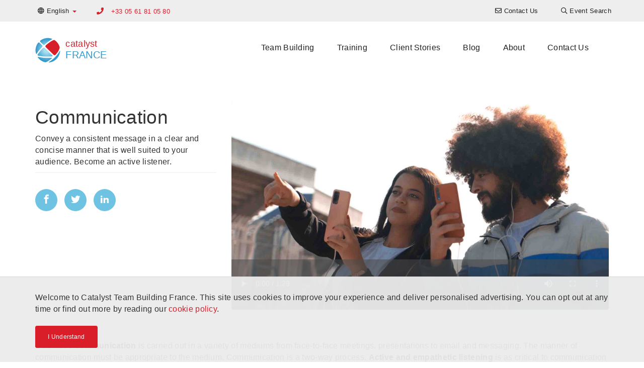

--- FILE ---
content_type: text/html; charset=UTF-8
request_url: https://en.catalystteambuilding.fr/info/effective-communication
body_size: 7612
content:

<!DOCTYPE html>
<html lang="en-FR" dir="ltr">
<head>
    <!-- Global Site Tag (gtag.js) - Google Analytics -->
<script async src="https://www.googletagmanager.com/gtag/js?id=G-Z3YVRBQ7DV"></script>
<script>
    window.dataLayer = window.dataLayer || [];
    function gtag(){dataLayer.push(arguments);}
    gtag('js', new Date());

    gtag('config', 'G-Z3YVRBQ7DV');
</script>


    <meta charset="UTF-8">
    <meta http-equiv="X-UA-Compatible" content="IE=edge">
    <meta name="viewport" content="width=device-width, initial-scale=1">
    <link href="/favicon.ico" rel="icon" type="image/x-icon" />
    <meta name="csrf-param" content="_csrf-catalyst-cms">
<meta name="csrf-token" content="UGpR8yUrKORtbSkv6bdfzLmzKuhrZtypNH6zR5DdmdIWDAPGSXt_pVgOU2jbzWyG-NVagSxVkORjO4UYvZatqA==">
    <title>Communication - Understand and develop team skills</title>
    <meta name="description" content="Effective communication is a two-way process that commands concise clarity, conveyed with respect. Business games can help model effective communication.">
<meta name="twitter:card" content="summary-card-with-large-image">
<meta name="twitter:site" content="">
<meta name="twitter:title" content="Communication">
<meta name="twitter:description" content="Effective communication is a two-way process that commands concise clarity, conveyed with respect. Business games can help model effective communication.">
<meta name="twitter:image" content="https://cms-data.nyc3.cdn.digitaloceanspaces.com/de73dee7b15a9861974bdfad1903e66729d186762eab9a8f491d1ef9edbf2c51.jpg">
<meta property="og:title" content="Communication">
<meta property="og:type" content="website">
<meta property="og:url" content="https://en.catalystteambuilding.fr/info/effective-communication">
<meta property="og:image" content="https://cms-data.nyc3.cdn.digitaloceanspaces.com/de73dee7b15a9861974bdfad1903e66729d186762eab9a8f491d1ef9edbf2c51.jpg">
<meta property="og:description" content="Effective communication is a two-way process that commands concise clarity, conveyed with respect. Business games can help model effective communication.">
<meta property="og:site_name" content="team MPA">
<link href="https://en.catalystteambuilding.fr/info/effective-communication" rel="canonical">
<link href="https://en.catalystteambuilding.fr/info/effective-communication" rel="alternate" hreflang="en-FR">
<link href="https://www.catalystteambuilding.fr/info/communication-efficace/" rel="alternate" hreflang="fr-FR">
<link href="/assets/a3473978/css/style.min.css" rel="stylesheet">
<link href="/css/all-dd8761e97f63ae432a47c70f2f947bc4.css" rel="stylesheet">        <!-- Google tag (gtag.js) -->
<script async src="https://www.googletagmanager.com/gtag/js?id=G-Z3YVRBQ7DV"></script>
<script>
  window.dataLayer = window.dataLayer || [];
  function gtag(){dataLayer.push(arguments);}
  gtag('js', new Date());

  gtag('config', 'G-Z3YVRBQ7DV');
</script></head>

<body>
        
    <header>
    <nav class="top-navigation navbar-fixed-top">
        <div class="container">
            <div class="row">
                
<ul class="nav navbar-nav language-switcher">
    <li class="dropdown">
                        <a class="dropdown-toggle" data-toggle="dropdown" href="https://en.catalystteambuilding.fr/info/effective-communication"><i class="far fa-globe"></i> <span class="hidden-xs">English</span> <span
                    class="caret color-catalyst-red"></span></a>
        <ul class="dropdown-menu">
                                        <li><a href="https://www.catalystteambuilding.fr/info/communication-efficace/">Français</a></li>
                    </ul>
    </li>
</ul>
                                               <p class="primary-phone navbar-text color-catalyst-red">
                                                    <i class="fa fa-phone"></i>
                            <a href="tel:+33 05 61 81 05 80">+33 05 61 81 05 80</a>
                                            </p>
                                
<ul class="nav navbar-nav navbar-right navigation-menu">
    <li class=""><a href="/contact-us"><i class="far fa-envelope"></i> <span class="hidden-xs">Contact Us</span></a></li><li class=""><a href="/teambuilding-events/event-finder"><i class="far fa-search"></i> <span class="hidden-xs">Event Search</span></a></li></ul>

                       </div>
        </div>
    </nav>

    <nav class="navbar main-navigation">
        <div class="container">
            <div class="navbar-header">
                <button type="button" class="navbar-toggle collapsed" data-toggle="collapse" data-target="#navbar" aria-expanded="false" aria-controls="navbar">
                    <span class="sr-only">Toggle navigation</span>
                    <span class="icon-bar"></span>
                    <span class="icon-bar"></span>
                    <span class="icon-bar"></span>
                </button>
                <a class="navbar-brand" href="/">
<div class="widget-page-logo__container vertically-aligned inline">
            <div class="widget-page-logo__image">
            <img src="/images/catalyst-logo.png" alt="Catalyst Logo">
        </div>
        <div class="widget-page-logo__text">
                        <span class="widget-page-logo__text-business color-catalyst-red">catalyst</span>
                                    <span class="widget-page-logo__text-region color-mid-blue">france</span>
                    </div>
    </div>


</a>
            </div>
            <div id="navbar" class="navbar-collapse collapse menu">
                
<ul class="nav navbar-nav">
    <li class=""><a href="/teambuilding-events">Team Building</a></li><li class=""><a href="/training">Training</a></li><li class=""><a href="/clients">Client Stories</a></li><li class=""><a href="/articles">Blog</a></li><li class=""><a href="/about">About</a></li><li class=""><a href="/contact-us">Contact Us</a></li></ul>

                       </div>
        </div>
    </nav>

</header>
    <section><div class="container"><div class="row"><div id="" class="col-md-4"><div id="" class="widget-tag-title"><h1 class="tag-title">Communication</h1></div><div id="" class="widget-tag-short-description"><p class="tag-short-description">Convey a consistent message in a clear and concise manner that is well suited to your audience. Become an active listener.</p></div><div id="" class="widget-social-social-share"><!--noindex--><div class="social-share"><span class="social-share-link-horizontal"><a class="social-network fb" href="http://www.facebook.com/sharer.php?u=https%3A%2F%2Fen.catalystteambuilding.fr%2Finfo%2Feffective-communication" rel="noopener" target="_blank"><i class="si si-facebook"></i></a></span><span class="social-share-link-horizontal"><a class="social-network tw" href="http://twitter.com/share?url=https%3A%2F%2Fen.catalystteambuilding.fr%2Finfo%2Feffective-communication&amp;text=Effective+communication+is+a+two-way+process+that+commands+concise+clarity%2C+conveyed+with+respect.+Business+games+can+help+model+effective+communication." rel="noopener" target="_blank"><i class="si si-twitter"></i></a></span><span class="social-share-link-horizontal"><a class="social-network lnkdin" href="https://www.linkedin.com/shareArticle?mini=true&amp;url=https%3A%2F%2Fen.catalystteambuilding.fr%2Finfo%2Feffective-communication&amp;title=Communication+-+Understand+and+develop+team+skills&amp;summary=Effective+communication+is+a+two-way+process+that+commands+concise+clarity%2C+conveyed+with+respect.+Business+games+can+help+model+effective+communication." rel="noopener" target="_blank"><i class="si si-linkedin"></i></a></span></div><!--/noindex--></div></div><div id="" class="col-md-8"><div id="" class="widget-tag-display-image"><div class="tag-display-image">
            <video controls poster="https://cms-data.nyc3.cdn.digitaloceanspaces.com/de73dee7b15a9861974bdfad1903e66729d186762eab9a8f491d1ef9edbf2c51.jpg" src="https://cms-data.nyc3.digitaloceanspaces.com/2f065f848753e8aea41a07f3c0eb8c39314f9597ef95132ac4e64b6bb719ab1c.mp4" class="img-responsive rounded-corners"></video>
    </div>
</div></div></div></div></section><section id="" class="tag-description"><div class="container"><div id="" class="widget-tag-description"><p class="tag-description"><p><strong>Business communication</strong> is carried out in a variety of mediums from face-to-face meetings, presentations to email and messaging. The manner of communication must be appropriate to the medium. Communication is a two-way process. <strong>Active and empathetic listening </strong>is as critical to communication as talking or conveying a message. In this way understanding other people’s points of view is key to improving the quality of relationships.</p><p>Communicate <strong>clearly and concisely</strong> in a manner that is well suited to your audience. Your message should flow and the overall tone should be consistent and relevant to the topic. Ensure that your message conveys a concrete picture of what you are trying to convey and that it does not contain anything that might confuse a listener. Your message should be comprehensive and complete, fully informing your audience and enabling them where applicable to take relevant action. <strong>Tone and body language</strong> are also important to effective communication. Be aware of posture and voice inflection. Be mindful of the way in which you pose questions, ensuring they are delivered in a positive manner which builds trust and encourages discussion. Experiential learning team building activities and business games help in modelling effective communication. </p></p></div></div></section><section id="" class="tag-view-cta"><div class="container"><div id="" class=""><p style="text-align: center;" rel="text-align: center;">Look at this selection of related popular programs.<br>Need help in deciding? Looking for something else?
</p><p style="text-align: center;"><a class="btn btn-catalyst-red" href="/contact-us">Get in Touch</a>
</p></div></div></section><section id="" class="cg-fake-bg white-smoke add-border"><div class="container"><div id="" class="widget-program-related-programs"><h3 id="" class="">Related Programs</h3>
<div class="row">
        <div class="col-sm-4 col-md-4">
    
    	<a href="/teambuilding-events/team-building/uplift">
    	
            <div class="cg-card rollover-root">
            
                <div class="cg-card__image-outer">
                    <div class="cg-card__image-inner">
                        
                            <div class="cg-card__image" style="background-image: url('https://cms-data.nyc3.cdn.digitaloceanspaces.com/5fa3e0844b70e7b73bf053d6399a049986d411f3f68cf6d072ad6d4dd1be2e98-gallery-thumb.jpg');">
                                                                <img src="https://cms-data.nyc3.cdn.digitaloceanspaces.com/5fa3e0844b70e7b73bf053d6399a049986d411f3f68cf6d072ad6d4dd1be2e98-gallery-thumb.jpg" alt="Uplift teambuilding outdoors">                            </div>

                    </div>
                    <div class="cg-card__logo">                     
                            <img src="https://cms-data.nyc3.cdn.digitaloceanspaces.com/6383ee2dc83286f7f903529a6d856b63d097d6c7ea334ef888221d2822d568df-thumb.jpg" alt="Uplift Logo">                        
                    </div>
                </div>
                
                <div class="cg-card__caption">
                    <div class="cg-card__caption-inner title-2-desc-3">
                        <h3>
                            <p class="cg-clamped-title clamp-2" href="/teambuilding-events/team-building/uplift">Uplift</p>
                        </h3>
                        <p class="cg-clamped clamp-3">Uplift is a high-energy, laughter-packed icebreaker that builds trust, sharpens communication, and gets everyone moving in perfect sync.</p>
                    </div>
                </div>
                
            </div>
        </a>
        
    </div>
        <div class="col-sm-4 col-md-4">
    
    	<a href="/teambuilding-events/team-building/eco-pyramids">
    	
            <div class="cg-card rollover-root">
            
                <div class="cg-card__image-outer">
                    <div class="cg-card__image-inner">
                        
                            <div class="cg-card__image" style="background-image: url('https://cms-data.nyc3.cdn.digitaloceanspaces.com/9c0ba16b434a6aa171bb5b8e14bb7e6302e8dd47f3a90feca522ce97cb898bad-gallery-thumb.jpg');">
                                                                <img src="https://cms-data.nyc3.cdn.digitaloceanspaces.com/9c0ba16b434a6aa171bb5b8e14bb7e6302e8dd47f3a90feca522ce97cb898bad-gallery-thumb.jpg" alt="creative and collaborative team building activity">                            </div>

                    </div>
                    <div class="cg-card__logo">                     
                            <img src="https://cms-data.nyc3.cdn.digitaloceanspaces.com/178f14410e6e132569e6232a10a8ea15bcf68b8775ae14f98c36e35a5af90e0b-thumb.jpg" alt="Eco Pyramid Logo">                        
                    </div>
                </div>
                
                <div class="cg-card__caption">
                    <div class="cg-card__caption-inner title-2-desc-3">
                        <h3>
                            <p class="cg-clamped-title clamp-2" href="/teambuilding-events/team-building/eco-pyramids">Eco Pyramid</p>
                        </h3>
                        <p class="cg-clamped clamp-3">Learn the importance of effective teamwork and how it impacts overall outcome. </p>
                    </div>
                </div>
                
            </div>
        </a>
        
    </div>
        <div class="col-sm-4 col-md-4">
    
    	<a href="/teambuilding-events/team-building/connects">
    	
            <div class="cg-card rollover-root">
            
                <div class="cg-card__image-outer">
                    <div class="cg-card__image-inner">
                        
                            <div class="cg-card__image" style="background-image: url('https://cms-data.nyc3.cdn.digitaloceanspaces.com/cafb6af3fc35c60a862954c8d7349cc5e471c36419c11714b7217a76baa35184-gallery-thumb.jpg');">
                                                                <img src="https://cms-data.nyc3.cdn.digitaloceanspaces.com/cafb6af3fc35c60a862954c8d7349cc5e471c36419c11714b7217a76baa35184-gallery-thumb.jpg" alt="icebreaker and energiser activity">                            </div>

                    </div>
                    <div class="cg-card__logo">                     
                            <img src="https://cms-data.nyc3.cdn.digitaloceanspaces.com/b2e9ee8f3915f372f6f14b8d7f3c95eac4f2594f0fe594e2d5b4ae7d6a99324f-thumb.jpg" alt="Logo">                        
                    </div>
                </div>
                
                <div class="cg-card__caption">
                    <div class="cg-card__caption-inner title-2-desc-3">
                        <h3>
                            <p class="cg-clamped-title clamp-2" href="/teambuilding-events/team-building/connects">Connects</p>
                        </h3>
                        <p class="cg-clamped clamp-3">A fun activity full of connection-building action.</p>
                    </div>
                </div>
                
            </div>
        </a>
        
    </div>
        <div class="col-sm-4 col-md-4">
    
    	<a href="/teambuilding-events/team-building/essence-of-excellence-ai">
    	
            <div class="cg-card rollover-root">
            
                <div class="cg-card__image-outer">
                    <div class="cg-card__image-inner">
                        
                            <div class="cg-card__image" style="background-image: url('https://cms-data.nyc3.cdn.digitaloceanspaces.com/182d99b7ec5ce7a8b9f716846e7bed7439c8afb536c5249bc1964024b2c5f769-gallery-thumb.jpg');">
                                                                <img src="https://cms-data.nyc3.cdn.digitaloceanspaces.com/182d99b7ec5ce7a8b9f716846e7bed7439c8afb536c5249bc1964024b2c5f769-gallery-thumb.jpg" alt="AI powered team building activity">                            </div>

                    </div>
                    <div class="cg-card__logo">                     
                            <img src="https://cms-data.nyc3.cdn.digitaloceanspaces.com/b9c25d7c7b72ee1020ad507a4554b3c8bec9a21d59ebe99080e619390372a882-thumb.jpg" alt="essence of excellence ai team building logo">                        
                    </div>
                </div>
                
                <div class="cg-card__caption">
                    <div class="cg-card__caption-inner title-2-desc-3">
                        <h3>
                            <p class="cg-clamped-title clamp-2" href="/teambuilding-events/team-building/essence-of-excellence-ai">Essence of Excellence AI</p>
                        </h3>
                        <p class="cg-clamped clamp-3">Teams use AI to craft a unique fragrance, create a mood board, and design a targeted marketing campaign.</p>
                    </div>
                </div>
                
            </div>
        </a>
        
    </div>
        <div class="col-sm-4 col-md-4">
    
    	<a href="/teambuilding-events/team-building/go-team">
    	
            <div class="cg-card rollover-root">
            
                <div class="cg-card__image-outer">
                    <div class="cg-card__image-inner">
                        
                            <div class="cg-card__image" style="background-image: url('https://cms-data.nyc3.cdn.digitaloceanspaces.com/e135e853d2c7029a4c57e6982f0b8e5dee8c25f78930814067bfb1e353499987-gallery-thumb.jpg');">
                                                                <img src="https://cms-data.nyc3.cdn.digitaloceanspaces.com/e135e853d2c7029a4c57e6982f0b8e5dee8c25f78930814067bfb1e353499987-gallery-thumb.jpg" alt="go team">                            </div>

                    </div>
                    <div class="cg-card__logo">                     
                            <img src="https://cms-data.nyc3.cdn.digitaloceanspaces.com/1033dc02d73845c9401085560cd748dd08785e4c4fd9eab4926e11f15d6b27fc-thumb.jpg" alt="Go Team Logo">                        
                    </div>
                </div>
                
                <div class="cg-card__caption">
                    <div class="cg-card__caption-inner title-2-desc-3">
                        <h3>
                            <p class="cg-clamped-title clamp-2" href="/teambuilding-events/team-building/go-team">Go Team </p>
                        </h3>
                        <p class="cg-clamped clamp-3">Tablet based treasure  hunt with GPS triggered challenges, photo and video challenges.</p>
                    </div>
                </div>
                
            </div>
        </a>
        
    </div>
        <div class="col-sm-4 col-md-4">
    
    	<a href="/teambuilding-events/team-building/the-big-picture">
    	
            <div class="cg-card rollover-root">
            
                <div class="cg-card__image-outer">
                    <div class="cg-card__image-inner">
                        
                            <div class="cg-card__image" style="background-image: url('https://cms-data.nyc3.cdn.digitaloceanspaces.com/27b669e16683607e55b619274afea6bde6855dcb7752a19da1739114829a3115-gallery-thumb.jpg');">
                                                                <img src="https://cms-data.nyc3.cdn.digitaloceanspaces.com/27b669e16683607e55b619274afea6bde6855dcb7752a19da1739114829a3115-gallery-thumb.jpg" alt="creative team building program France">                            </div>

                    </div>
                    <div class="cg-card__logo">                     
                            <img src="https://cms-data.nyc3.cdn.digitaloceanspaces.com/a290a99e6a509c774952619bc1645294c4302072add7b89ba324b5f783f5a869-thumb.jpg" alt="the big picture logo">                        
                    </div>
                </div>
                
                <div class="cg-card__caption">
                    <div class="cg-card__caption-inner title-2-desc-3">
                        <h3>
                            <p class="cg-clamped-title clamp-2" href="/teambuilding-events/team-building/the-big-picture">The Big Picture</p>
                        </h3>
                        <p class="cg-clamped clamp-3">Teams collaborate and communicate to create an enormous interconnected multi-canvas artwork.</p>
                    </div>
                </div>
                
            </div>
        </a>
        
    </div>
</div>
</div></div></section><section id="" class=""><div class="container"><div id="" class="widget-article-related-articles"><h4 id="" class="">Related Articles</h4>
<div class="widget-article-related-articles__horizontal">
    <div class="row">
            

<div class="col-sm-4">
    <div class="cg-card rollover-root">

        <div class="cg-card__image-outer">
            <div class="cg-card__image-inner">
                <a href="/articles/blog/blog-leadership-morale">
                    <div class="cg-card__image"
                         style="background-image: url('https://cms-data.nyc3.cdn.digitaloceanspaces.com/41c38e9a9e2dc2f267cd1338004ec0a39ab7d1f0433300560c3bbbba331c9c4a-gallery-thumb.jpg');">
                                                <img src="https://cms-data.nyc3.cdn.digitaloceanspaces.com/41c38e9a9e2dc2f267cd1338004ec0a39ab7d1f0433300560c3bbbba331c9c4a-gallery-thumb.jpg" alt="engagement">                    </div>
                </a>
            </div>
        </div>

        <a href="/articles/blog/blog-leadership-morale">
            <div class="cg-card__caption">
                <div class="cg-card__caption-inner title-3-desc-3">
                    <div class="cg-clamped clamp-3 post-meta">
                        <span class="color-very-lt-grey">Feb 10, 2020</span>
                                                    |
                            <span class="color-mid-blue">Escape the Maze</span>
                                            </div>

                    <h3>
                        <p class="cg-clamped-title clamp-3"
                           href="/articles/blog/blog-leadership-morale">How Leadership Team Building Impacts Employee Morale</p>
                    </h3>
                    <p class="cg-clamped clamp-3">Explore how our leadership team building activities can improve your team collaboration.</p>

                </div>
            </div>
        </a>
    </div>
</div>

            

<div class="col-sm-4">
    <div class="cg-card rollover-root">

        <div class="cg-card__image-outer">
            <div class="cg-card__image-inner">
                <a href="/articles/blog/blog-virtualteams-ed">
                    <div class="cg-card__image"
                         style="background-image: url('https://cms-data.nyc3.cdn.digitaloceanspaces.com/0b002f624b5964615a6fb460a09b0c73e3c53894942c2c137ad15e3976ce13ff-gallery-thumb.jpg');">
                                                <img src="https://cms-data.nyc3.cdn.digitaloceanspaces.com/0b002f624b5964615a6fb460a09b0c73e3c53894942c2c137ad15e3976ce13ff-gallery-thumb.jpg" alt="remote teams">                    </div>
                </a>
            </div>
        </div>

        <a href="/articles/blog/blog-virtualteams-ed">
            <div class="cg-card__caption">
                <div class="cg-card__caption-inner title-3-desc-3">
                    <div class="cg-clamped clamp-3 post-meta">
                        <span class="color-very-lt-grey">Jul 7, 2019</span>
                                                    |
                            <span class="color-mid-blue">Integrity</span>
                                            </div>

                    <h3>
                        <p class="cg-clamped-title clamp-3"
                           href="/articles/blog/blog-virtualteams-ed">Developing Effective Virtual Teams </p>
                    </h3>
                    <p class="cg-clamped clamp-3">Virtual teams benefit exponentially from getting together face-to-face and participating in experiential learning that model desired team behaviour.</p>

                </div>
            </div>
        </a>
    </div>
</div>

            

<div class="col-sm-4">
    <div class="cg-card rollover-root">

        <div class="cg-card__image-outer">
            <div class="cg-card__image-inner">
                <a href="/clients/case-studies/casestudy-treeoflife-poland">
                    <div class="cg-card__image"
                         style="background-image: url('https://cms-data.nyc3.cdn.digitaloceanspaces.com/723b3801e1b23d224f6dc41711ad96bdb75ad47d4a66f82e77acf64973e0b60e-gallery-thumb.jpg');">
                                                <img src="https://cms-data.nyc3.cdn.digitaloceanspaces.com/723b3801e1b23d224f6dc41711ad96bdb75ad47d4a66f82e77acf64973e0b60e-gallery-thumb.jpg" alt="The Tree of Life Experiential Business Game">                    </div>
                </a>
            </div>
        </div>

        <a href="/clients/case-studies/casestudy-treeoflife-poland">
            <div class="cg-card__caption">
                <div class="cg-card__caption-inner title-3-desc-3">
                    <div class="cg-clamped clamp-3 post-meta">
                        <span class="color-very-lt-grey">Jul 5, 2018</span>
                                            </div>

                    <h3>
                        <p class="cg-clamped-title clamp-3"
                           href="/clients/case-studies/casestudy-treeoflife-poland">Experiential business game for staff integration day</p>
                    </h3>
                    <p class="cg-clamped clamp-3">How he perceives company events and why he believes in training games </p>

                </div>
            </div>
        </a>
    </div>
</div>

        </div>
</div>
</div></div></section>
    <footer class="cg-site-footer">
    <div class="container">
        <div class="xs-block-grid-1 sm-block-grid-2 md-block-grid-4">
            <div>
                <div class="text-center">
                    <div class="cg-site-footer__partner-logo">
                        <img src="https://cms-data.nyc3.digitaloceanspaces.com/550e22c35bb0396394649c79d1ac6ce944ca5ab0ab32d5c87c46c85c5b8da6a7.png" alt="">                    </div>
                    <div class="cg-site-footer__partner-license">
                                            </div>
                    <div class="cg-site-footer__license-logo">
                        <a class="cg-fluid-img-link-wrapper" href="https://www.catalystglobal.com"><img
                                    src="/images/catalyst-exclusive-licensee.png" alt="Catalyst Global Exclusive Licensee"></a>
                    </div>
                </div>
            </div>
            <div>
                <div class="cg-site-footer__tag-lists">
                    <h6 class="heading7"><a href="/teambuilding-events">Popular Team Building</a>
</h6><h6 class="heading7"><a href="/teambuilding-events/event-categories">Team Building Categories</a> </h6><p><a href="/info/business-games">Business Games</a><br><a href="/info/construction-invention">Construction & Invention</a><br>
	<a href="/info/creative-artistic-team-building">Creative & Artistic Activities</a>
	<br>
	<a href="/info/corporate-social-responsibility">CSR Programs</a>
	<br>
	<a href="/info/energisers">Energisers</a>
	<br>
	<a href="/info/escape-games">Escape Games</a>
	<br>
	<a href="/info/just-for-fun">Just for Fun</a>
	<br>
	<a href="/info/music-events">Music Events</a>
	<br>
	<a href="/info/icebreakers-networking">Networking</a>
	<br>
	<a href="/info/active-team-building">Physical + Active Programs</a><br>
	<a href="/teambuilding-events/remote-teams">Remote Team Building</a><br>
	<a href="/teambuilding-events/hybrid-teams">Hybrid Team Building</a><br>
	<a href="/teambuilding-events/physical-distance">In Person Team Building</a><br>
<a href="/info/new-teambuilding">New Team Building Activities</a><br><a href="/info/indoor-teambuilding">Indoor Team Building Activities</a><br><a href="/info/outdoor-teambuilding">Outdoor Team Building Activities</a></p><h6 class="heading7"><a href="/teambuilding-events/occasions">Plan your Occasion<br></a></h6><h6 class="heading7"><a href="/">Benefits of Team Building</a></h6><h6 class="heading7"><a href="/clients">Client Stories</a></h6><h3 style="text-align: center;"><a class="btn btn-default" href="/instructions">Let's Play</a></h3>                </div>
            </div>
                            <div>
                    <div class="cg-site-footer__locations">
                        
<h6 class="heading7">Locations</h6>
<p><strong>Americas</strong></p>
<ul class="cg-inline-link-list">
        <a href="https://www.catalystteambuilding.ca" target="_blank">Canada</a>,        <a href="https://www.catalystperu.pe" target="_blank">Peru</a>,        <a href="https://www.catalystteambuilding.com" target="_blank">USA</a>,        <a href="https://www.catalystteambuilding.com.br" target="_blank">Brazil</a>,        <a href="https://www.catalystchile.cl" target="_blank">Chile</a>,        <a href="https://www.catalystargentina.com.ar" target="_blank">Argentina</a>,        <a href="https://www.catalystmexico.com" target="_blank">Mexico</a>,        <a href="https://www.catalystguatemala.gt" target="_blank">Guatemala</a>,        <a href="https://www.catalystteambuilding.com.pa" target="_blank">Panama</a>,        <a href="https://www.catalystteambuilding.com.do" target="_blank">Dominican Republic</a>,        <a href="https://www.catalystteambuilding.aw" target="_blank">Aruba</a>,        <a href="https://www.catalystteambuilding.cr" target="_blank">Costa Rica</a>,        <a href="https://www.catalystteambuilding.cw" target="_blank">Curacao</a>,        <a href="https://www.catalystteambuilding.co" target="_blank">Colombia</a></ul>
<p><strong>Asia Pacific</strong></p>
<ul class="cg-inline-link-list">
        <a href="https://www.catalystteambuilding.cn" target="_blank">China</a>,        <a href="https://www.asiaability.com" target="_blank">Malaysia</a>,        <a href="https://www.catalystteambuilding.com.hk" target="_blank">Hong Kong</a>,        <a href="https://www.catalystteambuilding.sg" target="_blank">Singapore</a>,        <a href="https://www.catalystindonesia.id" target="_blank">Indonesia</a>,        <a href="https://www.catalystteambuilding.in" target="_blank">India</a>,        <a href="https://www.catalystteambuildingthailand.com" target="_blank">Thailand</a>,        <a href="https://www.catalystteambuilding.co.nz" target="_blank">New Zealand</a>,        <a href="https://www.catalystteambuilding.com.au" target="_blank">Australia</a>,        <a href="https://www.catalystteambuilding.vn" target="_blank">Vietnam</a>,        <a href="https://www.catalystteambuilding.jp" target="_blank">Japan</a></ul>
<p><strong>Europe</strong></p>
<ul class="cg-inline-link-list">
        <a href="https://www.catalyst-unrealevents.it" target="_blank">Italy</a>,        <a href="https://www.catalystturkey.com" target="_blank">Turkey</a>,        <a href="https://www.catalystteambuilding.ee" target="_blank">Estonia</a>,        <a href="https://www.catalystteambuilding.co.uk" target="_blank">United Kingdom</a>,        <a href="https://www.catalystteambuilding.nl" target="_blank">Netherlands</a>,        <a href="https://www.catalystteambuilding.fi" target="_blank">Finland</a>,        <a href="https://www.catalystteambuilding.fr" target="_blank">France</a>,        <a href="https://www.catalystteambuilding.bg" target="_blank">Bulgaria</a>,        <a href="https://www.catalystteambuilding.kz" target="_blank">Kazakhstan</a>,        <a href="https://www.catalystteambuilding.ie" target="_blank">Ireland</a>,        <a href="https://www.catalystteambuilding.be" target="_blank">Belgium</a>,        <a href="https://www.catalystcyprus.cy/" target="_blank">Cyprus</a>,        <a href="https://www.catalystteambuilding.pl" target="_blank">Poland</a>,        <a href="https://www.catalystteambuilding.ge" target="_blank">Georgia</a>,        <a href="https://www.catalystteambuilding.ch" target="_blank">Switzerland</a>,        <a href="https://www.catalystteambuilding.at" target="_blank">Austria</a>,        <a href="https://www.catalystteambuilding.az" target="_blank">Azerbaijan</a>,        <a href="https://www.catalystteambuilding.pt" target="_blank">Portugal</a>,        <a href="https://www.catalystteambuilding.gr" target="_blank">Greece</a>,        <a href="https://www.catalystteambuilding.lt" target="_blank">Lithuania</a>,        <a href="https://www.catalystteambuilding.ro" target="_blank">Romania</a>,        <a href="https://www.catalystczechrepublic.com" target="_blank">Czech Republic</a>,        <a href="https://www.catalystteambuilding.si" target="_blank">Slovenia</a>,        <a href="https://www.catalystteambuilding.com.mt" target="_blank">Malta</a>,        <a href="https://www.catalystteambuilding.sk" target="_blank">Slovakia</a>,        <a href="https://www.catalystteambuilding.dk" target="_blank">Denmark</a>,        <a href="https://www.catalystteambuilding.de" target="_blank">Germany</a>,        <a href="https://www.catalystspain.es" target="_blank">Spain</a>,        <a href="https://www.catalystteambuilding.lv" target="_blank">Latvia</a>,        <a href="https://www.catalystteambuilding.se" target="_blank">Sweden</a></ul>
<p><strong>Africa & Middle East</strong></p>
<ul class="cg-inline-link-list">
        <a href="https://www.catalystpakistan.pk" target="_blank">Pakistan</a>,        <a href="https://www.teambuildingwithbiz.com" target="_blank">Middle East</a>,        <a href="https://www.catalystteambuilding.tn" target="_blank">Tunisia</a>,        <a href="https://www.catalystteambuilding.ng" target="_blank">Nigeria</a>,        <a href="https://www.catalyst.ma" target="_blank">Morocco</a>,        <a href="https://www.catalystteambuilding.co.ke" target="_blank">Kenya</a>,        <a href="https://www.dreamteam.co.za" target="_blank">Southern Africa</a>,        <a href="https://www.catalystteambuilding.co.tz" target="_blank">Tanzania</a></ul>
                    </div>
                </div>
                        <div>
                <div class="cg-site-footer__contact-us">
                    
                    <h6 class="heading7">Get in Touch</h6>
                                            <ul class="cg-unstyled-list">
                                                                                                                                    <li class="vertically-aligned">
                                        <i class="fa fa-envelope" aria-hidden="true"></i>
                                                                                    <a href="/cdn-cgi/l/email-protection#afc6c1c9c0efcccedbcec3d6dcdbdbcacec2cddac6c3cbc6c1c881c9dd"><span class="__cf_email__" data-cfemail="751c1b131a3516140114190c06010110141817001c19111c1b125b1307">[email&#160;protected]</span></a>
                                                                            </li>
                                                                                                                                                                    <li class="vertically-aligned">
                                        <i class="fa fa-phone" aria-hidden="true"></i>
                                                                                    <a href="tel:+33 05 61 81 05 80">+33 05 61 81 05 80</a>
                                                                            </li>
                                                                                                                                                                    <li class="vertically-aligned">
                                        <i class="fa fa-map-marker" aria-hidden="true"></i>
                                                                                    <div class="address">18, rue Jean Monnet
ZA du Cassé 2
31240 SAINT JEAN</div>
                                                                            </li>
                                                                                                                                                </ul>
                                        <a class="btn btn-block btn-lg btn-catalyst-red"
                       href="/contact-us">Get in Touch</a>
                </div>
                
<div class="social-buttons pad-less no-pad-bottom">
    <ul class="cg-unstyled-list">
                                                                                                                                                                            </ul>
</div>            </div>

        </div>
        <div class="cg-site-footer__bottom">
            <div class="row">
                <div class="col-sm-6">
                    <div class="vertically-aligned inline">
                        <div class="cg-site-footer__logo-bottom">
                            <img src="/images/logo-footer.png">
                        </div>
                        <div class="cg-site-footer__copyright">
                            <h6>Catalyst Global</h6>
                            <p>Copyright © 2026 Catalyst Limited</p>
                        </div>
                    </div>
                </div>
                <div class="col-sm-6">
                    <div class="cg-site-footer__menu-bottom vertically-aligned">
                        <ul class="cg-unstyled-list">
                                                            <li>
                                    <a href="/cookie-policy">Cookie Policy</a>
                                </li>
                                                            <li>
                                    <a href="/privacy-policy">Privacy Policy</a>
                                </li>
                                                            <li>
                                    <a href="/terms-use">Terms of Use</a>
                                </li>
                                                    </ul>
                    </div>
                </div>
            </div>
        </div>
</footer>

    
<div class="cg-cookie-policy-disclaimer">
    <div class="container">
        <div class="cg-cookie-policy-disclaimer__inner">
            <p>Welcome to Catalyst Team Building France. This site uses cookies to improve your experience and deliver personalised advertising. You can opt out at any time or find out more by reading our <a href="/cookie-policy" target="_blank">cookie policy</a>.</p>            <div class="text-left">
                <a class="cg-cookie-policy-disclaimer__accept-btn btn btn-sm btn-catalyst-red">I Understand</a>
            </div>
        </div>

    </div>
</div>


    <script data-cfasync="false" src="/cdn-cgi/scripts/5c5dd728/cloudflare-static/email-decode.min.js"></script><script src="/js/all-270c821d17fdbc81dd96328524deea56.js"></script>
<script>jQuery(function ($) {
    var $disclaimer = $('.cg-cookie-policy-disclaimer')
      , isConfirmed
    ;

    try { /* catch exception when in private browser mode */
        isConfirmed = localStorage && localStorage.getItem('cg-cookie-policy-confirmed')
    } catch(err) {}

    $disclaimer.find('.cg-cookie-policy-disclaimer__accept-btn').on('click', function() {
        $disclaimer.removeClass('expanded');
        try { /* catch exception when in private browser mode */
            localStorage && localStorage.setItem('cg-cookie-policy-confirmed', 'true');
        } catch(err) {}
    });

    $disclaimer.on('transitionend', function(e) {
        !$disclaimer.is('.expanded') && $disclaimer.hide();
    });

    'true' !== isConfirmed && $disclaimer.show(function(){ $disclaimer.addClass('expanded') });
});</script>    </body>

</html>
